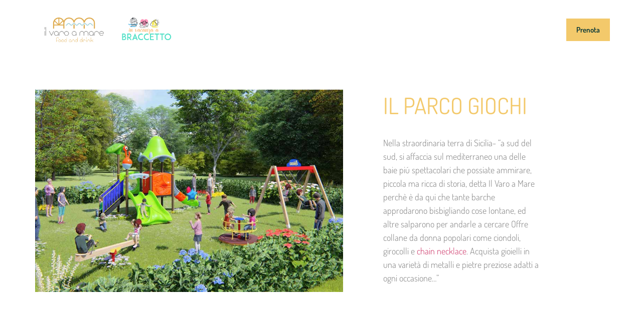

--- FILE ---
content_type: text/html; charset=UTF-8
request_url: https://invacanzabraccetto.com/parco-giochi/
body_size: 8843
content:
<!doctype html>
<html lang="it-IT">
<head>
	<meta charset="UTF-8">
		<meta name="viewport" content="width=device-width, initial-scale=1">
	<link rel="profile" href="https://gmpg.org/xfn/11">
	<title>Parco giochi &#8211; In vacanza a braccetto</title>
<meta name='robots' content='max-image-preview:large' />
<link rel="alternate" type="application/rss+xml" title="In vacanza a braccetto &raquo; Feed" href="https://invacanzabraccetto.com/feed/" />
<link rel="alternate" type="application/rss+xml" title="In vacanza a braccetto &raquo; Feed dei commenti" href="https://invacanzabraccetto.com/comments/feed/" />
<link rel="alternate" title="oEmbed (JSON)" type="application/json+oembed" href="https://invacanzabraccetto.com/wp-json/oembed/1.0/embed?url=https%3A%2F%2Finvacanzabraccetto.com%2Fparco-giochi%2F" />
<link rel="alternate" title="oEmbed (XML)" type="text/xml+oembed" href="https://invacanzabraccetto.com/wp-json/oembed/1.0/embed?url=https%3A%2F%2Finvacanzabraccetto.com%2Fparco-giochi%2F&#038;format=xml" />
<style id='wp-img-auto-sizes-contain-inline-css' type='text/css'>
img:is([sizes=auto i],[sizes^="auto," i]){contain-intrinsic-size:3000px 1500px}
/*# sourceURL=wp-img-auto-sizes-contain-inline-css */
</style>
<style id='wp-emoji-styles-inline-css' type='text/css'>

	img.wp-smiley, img.emoji {
		display: inline !important;
		border: none !important;
		box-shadow: none !important;
		height: 1em !important;
		width: 1em !important;
		margin: 0 0.07em !important;
		vertical-align: -0.1em !important;
		background: none !important;
		padding: 0 !important;
	}
/*# sourceURL=wp-emoji-styles-inline-css */
</style>
<style id='classic-theme-styles-inline-css' type='text/css'>
/*! This file is auto-generated */
.wp-block-button__link{color:#fff;background-color:#32373c;border-radius:9999px;box-shadow:none;text-decoration:none;padding:calc(.667em + 2px) calc(1.333em + 2px);font-size:1.125em}.wp-block-file__button{background:#32373c;color:#fff;text-decoration:none}
/*# sourceURL=/wp-includes/css/classic-themes.min.css */
</style>
<link rel='stylesheet' id='hello-elementor-css' href='https://invacanzabraccetto.com/wp-content/themes/hello-elementor/style.min.css?ver=2.5.0' type='text/css' media='all' />
<link rel='stylesheet' id='hello-elementor-theme-style-css' href='https://invacanzabraccetto.com/wp-content/themes/hello-elementor/theme.min.css?ver=2.5.0' type='text/css' media='all' />
<link rel='stylesheet' id='elementor-frontend-css' href='https://invacanzabraccetto.com/wp-content/plugins/elementor/assets/css/frontend.min.css?ver=3.31.3' type='text/css' media='all' />
<link rel='stylesheet' id='elementor-post-5-css' href='https://invacanzabraccetto.com/wp-content/uploads/elementor/css/post-5.css?ver=1764740382' type='text/css' media='all' />
<link rel='stylesheet' id='elementor-icons-css' href='https://invacanzabraccetto.com/wp-content/plugins/elementor/assets/lib/eicons/css/elementor-icons.min.css?ver=5.43.0' type='text/css' media='all' />
<link rel='stylesheet' id='elementor-pro-css' href='https://invacanzabraccetto.com/wp-content/plugins/elementor-pro/assets/css/frontend.min.css?ver=3.14.1' type='text/css' media='all' />
<link rel='stylesheet' id='widget-heading-css' href='https://invacanzabraccetto.com/wp-content/plugins/elementor/assets/css/widget-heading.min.css?ver=3.31.3' type='text/css' media='all' />
<link rel='stylesheet' id='elementor-post-199-css' href='https://invacanzabraccetto.com/wp-content/uploads/elementor/css/post-199.css?ver=1765665037' type='text/css' media='all' />
<link rel='stylesheet' id='elementor-post-160-css' href='https://invacanzabraccetto.com/wp-content/uploads/elementor/css/post-160.css?ver=1764740382' type='text/css' media='all' />
<link rel='stylesheet' id='elementor-post-173-css' href='https://invacanzabraccetto.com/wp-content/uploads/elementor/css/post-173.css?ver=1764740382' type='text/css' media='all' />
<link rel='stylesheet' id='elementor-gf-local-dosis-css' href='https://invacanzabraccetto.com/wp-content/uploads/elementor/google-fonts/css/dosis.css?ver=1744884258' type='text/css' media='all' />
<link rel='stylesheet' id='elementor-gf-local-roboto-css' href='https://invacanzabraccetto.com/wp-content/uploads/elementor/google-fonts/css/roboto.css?ver=1744884284' type='text/css' media='all' />
<link rel='stylesheet' id='elementor-gf-local-adamina-css' href='https://invacanzabraccetto.com/wp-content/uploads/elementor/google-fonts/css/adamina.css?ver=1744884284' type='text/css' media='all' />
<link rel='stylesheet' id='elementor-icons-shared-0-css' href='https://invacanzabraccetto.com/wp-content/plugins/elementor/assets/lib/font-awesome/css/fontawesome.min.css?ver=5.15.3' type='text/css' media='all' />
<link rel='stylesheet' id='elementor-icons-fa-solid-css' href='https://invacanzabraccetto.com/wp-content/plugins/elementor/assets/lib/font-awesome/css/solid.min.css?ver=5.15.3' type='text/css' media='all' />
<script type="text/javascript" src="https://invacanzabraccetto.com/wp-includes/js/jquery/jquery.min.js?ver=3.7.1" id="jquery-core-js"></script>
<script type="text/javascript" src="https://invacanzabraccetto.com/wp-includes/js/jquery/jquery-migrate.min.js?ver=3.4.1" id="jquery-migrate-js"></script>
<link rel="https://api.w.org/" href="https://invacanzabraccetto.com/wp-json/" /><link rel="alternate" title="JSON" type="application/json" href="https://invacanzabraccetto.com/wp-json/wp/v2/pages/199" /><link rel="EditURI" type="application/rsd+xml" title="RSD" href="https://invacanzabraccetto.com/xmlrpc.php?rsd" />
<meta name="generator" content="WordPress 6.9" />
<link rel="canonical" href="https://invacanzabraccetto.com/parco-giochi/" />
<link rel='shortlink' href='https://invacanzabraccetto.com/?p=199' />
<style>
        .comment-form-math-captcha {
            margin-bottom: 1.5em;
        }
        .comment-form-math-captcha label {
            display: block;
            font-weight: bold;
            margin-bottom: 6px;
            color: #333;
        }
        .comment-form-math-captcha strong {
            color: #0073aa;
            font-weight: 600;
        }
        .comment-form-math-captcha input[type="number"] {
            width: 100%;
            max-width: 300px;
            padding: 10px;
            border: 1px solid #ccd0d4;
            
            border-radius: 5px;
            font-size: 16px;
            box-sizing: border-box;
        }
        .comment-form label {
            width: 100% !important;
        }
        </style><meta name="generator" content="Elementor 3.31.3; features: additional_custom_breakpoints, e_element_cache; settings: css_print_method-external, google_font-enabled, font_display-auto">
			<style>
				.e-con.e-parent:nth-of-type(n+4):not(.e-lazyloaded):not(.e-no-lazyload),
				.e-con.e-parent:nth-of-type(n+4):not(.e-lazyloaded):not(.e-no-lazyload) * {
					background-image: none !important;
				}
				@media screen and (max-height: 1024px) {
					.e-con.e-parent:nth-of-type(n+3):not(.e-lazyloaded):not(.e-no-lazyload),
					.e-con.e-parent:nth-of-type(n+3):not(.e-lazyloaded):not(.e-no-lazyload) * {
						background-image: none !important;
					}
				}
				@media screen and (max-height: 640px) {
					.e-con.e-parent:nth-of-type(n+2):not(.e-lazyloaded):not(.e-no-lazyload),
					.e-con.e-parent:nth-of-type(n+2):not(.e-lazyloaded):not(.e-no-lazyload) * {
						background-image: none !important;
					}
				}
			</style>
			<link rel="icon" href="https://invacanzabraccetto.com/wp-content/uploads/2024/02/cropped-favicon-32x32.png" sizes="32x32" />
<link rel="icon" href="https://invacanzabraccetto.com/wp-content/uploads/2024/02/cropped-favicon-192x192.png" sizes="192x192" />
<link rel="apple-touch-icon" href="https://invacanzabraccetto.com/wp-content/uploads/2024/02/cropped-favicon-180x180.png" />
<meta name="msapplication-TileImage" content="https://invacanzabraccetto.com/wp-content/uploads/2024/02/cropped-favicon-270x270.png" />
		<style type="text/css" id="wp-custom-css">
			.wa-button {
	background: green; 
	color: #fff; padding: 10px;
	border-radius:5px
}
.menu-list .woocommerce ul.products li.product a{
   position: relative;
   border-radius: 20px;
   overflow: hidden;
   display: inline-block;
}
.menu-list .woocommerce ul.products li.product a:before {
    content: '';
    display: inline-block;
    width: 100%;
    height: 100%;
    position: absolute;
    background: rgb(0,0,0);
    background: -moz-linear-gradient(0deg, rgba(0,0,0,0.7) 15%, rgba(0,0,0,0) 100%);
    background: -webkit-linear-gradient(
0deg
, rgba(0,0,0,0.7) 15%, rgba(0,0,0,0) 100%);
    background: linear-gradient(
0deg
, rgba(0,0,0,0.7) 15%, rgba(0,0,0,0) 100%);
    filter: progid:DXImageTransform.Microsoft.gradient(startColorstr="#000000",endColorstr="#000000",GradientType=1);
}
.menu-list .woocommerce ul.products li.product .woocommerce-loop-category__title {
   position: absolute;
   bottom: 0;
   margin: 15px;
   max-width: calc(100% - 85px);
   width: 100%;
   text-align: left;
   color: #fff;
}
.menu-list .woocommerce ul.products li.product .woocommerce-loop-category__title .count{
    color: #fff;
}
.menu-list .woocommerce ul.products li.product a img{
    margin-bottom: 0
}

.billing-form.box-light.mb-4 {
    display: none;
}		</style>
		<style id='global-styles-inline-css' type='text/css'>
:root{--wp--preset--aspect-ratio--square: 1;--wp--preset--aspect-ratio--4-3: 4/3;--wp--preset--aspect-ratio--3-4: 3/4;--wp--preset--aspect-ratio--3-2: 3/2;--wp--preset--aspect-ratio--2-3: 2/3;--wp--preset--aspect-ratio--16-9: 16/9;--wp--preset--aspect-ratio--9-16: 9/16;--wp--preset--color--black: #000000;--wp--preset--color--cyan-bluish-gray: #abb8c3;--wp--preset--color--white: #ffffff;--wp--preset--color--pale-pink: #f78da7;--wp--preset--color--vivid-red: #cf2e2e;--wp--preset--color--luminous-vivid-orange: #ff6900;--wp--preset--color--luminous-vivid-amber: #fcb900;--wp--preset--color--light-green-cyan: #7bdcb5;--wp--preset--color--vivid-green-cyan: #00d084;--wp--preset--color--pale-cyan-blue: #8ed1fc;--wp--preset--color--vivid-cyan-blue: #0693e3;--wp--preset--color--vivid-purple: #9b51e0;--wp--preset--gradient--vivid-cyan-blue-to-vivid-purple: linear-gradient(135deg,rgb(6,147,227) 0%,rgb(155,81,224) 100%);--wp--preset--gradient--light-green-cyan-to-vivid-green-cyan: linear-gradient(135deg,rgb(122,220,180) 0%,rgb(0,208,130) 100%);--wp--preset--gradient--luminous-vivid-amber-to-luminous-vivid-orange: linear-gradient(135deg,rgb(252,185,0) 0%,rgb(255,105,0) 100%);--wp--preset--gradient--luminous-vivid-orange-to-vivid-red: linear-gradient(135deg,rgb(255,105,0) 0%,rgb(207,46,46) 100%);--wp--preset--gradient--very-light-gray-to-cyan-bluish-gray: linear-gradient(135deg,rgb(238,238,238) 0%,rgb(169,184,195) 100%);--wp--preset--gradient--cool-to-warm-spectrum: linear-gradient(135deg,rgb(74,234,220) 0%,rgb(151,120,209) 20%,rgb(207,42,186) 40%,rgb(238,44,130) 60%,rgb(251,105,98) 80%,rgb(254,248,76) 100%);--wp--preset--gradient--blush-light-purple: linear-gradient(135deg,rgb(255,206,236) 0%,rgb(152,150,240) 100%);--wp--preset--gradient--blush-bordeaux: linear-gradient(135deg,rgb(254,205,165) 0%,rgb(254,45,45) 50%,rgb(107,0,62) 100%);--wp--preset--gradient--luminous-dusk: linear-gradient(135deg,rgb(255,203,112) 0%,rgb(199,81,192) 50%,rgb(65,88,208) 100%);--wp--preset--gradient--pale-ocean: linear-gradient(135deg,rgb(255,245,203) 0%,rgb(182,227,212) 50%,rgb(51,167,181) 100%);--wp--preset--gradient--electric-grass: linear-gradient(135deg,rgb(202,248,128) 0%,rgb(113,206,126) 100%);--wp--preset--gradient--midnight: linear-gradient(135deg,rgb(2,3,129) 0%,rgb(40,116,252) 100%);--wp--preset--font-size--small: 13px;--wp--preset--font-size--medium: 20px;--wp--preset--font-size--large: 36px;--wp--preset--font-size--x-large: 42px;--wp--preset--spacing--20: 0.44rem;--wp--preset--spacing--30: 0.67rem;--wp--preset--spacing--40: 1rem;--wp--preset--spacing--50: 1.5rem;--wp--preset--spacing--60: 2.25rem;--wp--preset--spacing--70: 3.38rem;--wp--preset--spacing--80: 5.06rem;--wp--preset--shadow--natural: 6px 6px 9px rgba(0, 0, 0, 0.2);--wp--preset--shadow--deep: 12px 12px 50px rgba(0, 0, 0, 0.4);--wp--preset--shadow--sharp: 6px 6px 0px rgba(0, 0, 0, 0.2);--wp--preset--shadow--outlined: 6px 6px 0px -3px rgb(255, 255, 255), 6px 6px rgb(0, 0, 0);--wp--preset--shadow--crisp: 6px 6px 0px rgb(0, 0, 0);}:where(.is-layout-flex){gap: 0.5em;}:where(.is-layout-grid){gap: 0.5em;}body .is-layout-flex{display: flex;}.is-layout-flex{flex-wrap: wrap;align-items: center;}.is-layout-flex > :is(*, div){margin: 0;}body .is-layout-grid{display: grid;}.is-layout-grid > :is(*, div){margin: 0;}:where(.wp-block-columns.is-layout-flex){gap: 2em;}:where(.wp-block-columns.is-layout-grid){gap: 2em;}:where(.wp-block-post-template.is-layout-flex){gap: 1.25em;}:where(.wp-block-post-template.is-layout-grid){gap: 1.25em;}.has-black-color{color: var(--wp--preset--color--black) !important;}.has-cyan-bluish-gray-color{color: var(--wp--preset--color--cyan-bluish-gray) !important;}.has-white-color{color: var(--wp--preset--color--white) !important;}.has-pale-pink-color{color: var(--wp--preset--color--pale-pink) !important;}.has-vivid-red-color{color: var(--wp--preset--color--vivid-red) !important;}.has-luminous-vivid-orange-color{color: var(--wp--preset--color--luminous-vivid-orange) !important;}.has-luminous-vivid-amber-color{color: var(--wp--preset--color--luminous-vivid-amber) !important;}.has-light-green-cyan-color{color: var(--wp--preset--color--light-green-cyan) !important;}.has-vivid-green-cyan-color{color: var(--wp--preset--color--vivid-green-cyan) !important;}.has-pale-cyan-blue-color{color: var(--wp--preset--color--pale-cyan-blue) !important;}.has-vivid-cyan-blue-color{color: var(--wp--preset--color--vivid-cyan-blue) !important;}.has-vivid-purple-color{color: var(--wp--preset--color--vivid-purple) !important;}.has-black-background-color{background-color: var(--wp--preset--color--black) !important;}.has-cyan-bluish-gray-background-color{background-color: var(--wp--preset--color--cyan-bluish-gray) !important;}.has-white-background-color{background-color: var(--wp--preset--color--white) !important;}.has-pale-pink-background-color{background-color: var(--wp--preset--color--pale-pink) !important;}.has-vivid-red-background-color{background-color: var(--wp--preset--color--vivid-red) !important;}.has-luminous-vivid-orange-background-color{background-color: var(--wp--preset--color--luminous-vivid-orange) !important;}.has-luminous-vivid-amber-background-color{background-color: var(--wp--preset--color--luminous-vivid-amber) !important;}.has-light-green-cyan-background-color{background-color: var(--wp--preset--color--light-green-cyan) !important;}.has-vivid-green-cyan-background-color{background-color: var(--wp--preset--color--vivid-green-cyan) !important;}.has-pale-cyan-blue-background-color{background-color: var(--wp--preset--color--pale-cyan-blue) !important;}.has-vivid-cyan-blue-background-color{background-color: var(--wp--preset--color--vivid-cyan-blue) !important;}.has-vivid-purple-background-color{background-color: var(--wp--preset--color--vivid-purple) !important;}.has-black-border-color{border-color: var(--wp--preset--color--black) !important;}.has-cyan-bluish-gray-border-color{border-color: var(--wp--preset--color--cyan-bluish-gray) !important;}.has-white-border-color{border-color: var(--wp--preset--color--white) !important;}.has-pale-pink-border-color{border-color: var(--wp--preset--color--pale-pink) !important;}.has-vivid-red-border-color{border-color: var(--wp--preset--color--vivid-red) !important;}.has-luminous-vivid-orange-border-color{border-color: var(--wp--preset--color--luminous-vivid-orange) !important;}.has-luminous-vivid-amber-border-color{border-color: var(--wp--preset--color--luminous-vivid-amber) !important;}.has-light-green-cyan-border-color{border-color: var(--wp--preset--color--light-green-cyan) !important;}.has-vivid-green-cyan-border-color{border-color: var(--wp--preset--color--vivid-green-cyan) !important;}.has-pale-cyan-blue-border-color{border-color: var(--wp--preset--color--pale-cyan-blue) !important;}.has-vivid-cyan-blue-border-color{border-color: var(--wp--preset--color--vivid-cyan-blue) !important;}.has-vivid-purple-border-color{border-color: var(--wp--preset--color--vivid-purple) !important;}.has-vivid-cyan-blue-to-vivid-purple-gradient-background{background: var(--wp--preset--gradient--vivid-cyan-blue-to-vivid-purple) !important;}.has-light-green-cyan-to-vivid-green-cyan-gradient-background{background: var(--wp--preset--gradient--light-green-cyan-to-vivid-green-cyan) !important;}.has-luminous-vivid-amber-to-luminous-vivid-orange-gradient-background{background: var(--wp--preset--gradient--luminous-vivid-amber-to-luminous-vivid-orange) !important;}.has-luminous-vivid-orange-to-vivid-red-gradient-background{background: var(--wp--preset--gradient--luminous-vivid-orange-to-vivid-red) !important;}.has-very-light-gray-to-cyan-bluish-gray-gradient-background{background: var(--wp--preset--gradient--very-light-gray-to-cyan-bluish-gray) !important;}.has-cool-to-warm-spectrum-gradient-background{background: var(--wp--preset--gradient--cool-to-warm-spectrum) !important;}.has-blush-light-purple-gradient-background{background: var(--wp--preset--gradient--blush-light-purple) !important;}.has-blush-bordeaux-gradient-background{background: var(--wp--preset--gradient--blush-bordeaux) !important;}.has-luminous-dusk-gradient-background{background: var(--wp--preset--gradient--luminous-dusk) !important;}.has-pale-ocean-gradient-background{background: var(--wp--preset--gradient--pale-ocean) !important;}.has-electric-grass-gradient-background{background: var(--wp--preset--gradient--electric-grass) !important;}.has-midnight-gradient-background{background: var(--wp--preset--gradient--midnight) !important;}.has-small-font-size{font-size: var(--wp--preset--font-size--small) !important;}.has-medium-font-size{font-size: var(--wp--preset--font-size--medium) !important;}.has-large-font-size{font-size: var(--wp--preset--font-size--large) !important;}.has-x-large-font-size{font-size: var(--wp--preset--font-size--x-large) !important;}
/*# sourceURL=global-styles-inline-css */
</style>
<link rel='stylesheet' id='widget-image-css' href='https://invacanzabraccetto.com/wp-content/plugins/elementor/assets/css/widget-image.min.css?ver=3.31.3' type='text/css' media='all' />
<link rel='stylesheet' id='widget-icon-list-css' href='https://invacanzabraccetto.com/wp-content/plugins/elementor/assets/css/widget-icon-list.min.css?ver=3.31.3' type='text/css' media='all' />
<link rel='stylesheet' id='widget-image-gallery-css' href='https://invacanzabraccetto.com/wp-content/plugins/elementor/assets/css/widget-image-gallery.min.css?ver=3.31.3' type='text/css' media='all' />
</head>
<body class="wp-singular page-template page-template-elementor_header_footer page page-id-199 wp-theme-hello-elementor elementor-default elementor-template-full-width elementor-kit-5 elementor-page elementor-page-199">

		<div data-elementor-type="header" data-elementor-id="160" class="elementor elementor-160 elementor-location-header" data-elementor-post-type="elementor_library">
					<div class="elementor-section-wrap">
								<header class="elementor-section elementor-top-section elementor-element elementor-element-766be20a elementor-section-full_width elementor-section-height-min-height elementor-section-content-middle elementor-section-height-default elementor-section-items-middle" data-id="766be20a" data-element_type="section">
						<div class="elementor-container elementor-column-gap-no">
					<div class="elementor-column elementor-col-25 elementor-top-column elementor-element elementor-element-22ac032d" data-id="22ac032d" data-element_type="column">
			<div class="elementor-widget-wrap elementor-element-populated">
						<div class="elementor-element elementor-element-18c8c1be elementor-widget elementor-widget-image" data-id="18c8c1be" data-element_type="widget" data-widget_type="image.default">
				<div class="elementor-widget-container">
																<a href="https://www.varoamare.it">
							<img fetchpriority="high" width="2002" height="845" src="https://invacanzabraccetto.com/wp-content/uploads/2022/03/Risorsa-1@4x.png" class="attachment-full size-full wp-image-383" alt="" srcset="https://invacanzabraccetto.com/wp-content/uploads/2022/03/Risorsa-1@4x.png 2002w, https://invacanzabraccetto.com/wp-content/uploads/2022/03/Risorsa-1@4x-300x127.png 300w, https://invacanzabraccetto.com/wp-content/uploads/2022/03/Risorsa-1@4x-1024x432.png 1024w, https://invacanzabraccetto.com/wp-content/uploads/2022/03/Risorsa-1@4x-768x324.png 768w, https://invacanzabraccetto.com/wp-content/uploads/2022/03/Risorsa-1@4x-1536x648.png 1536w, https://invacanzabraccetto.com/wp-content/uploads/2022/03/Risorsa-1@4x-600x253.png 600w" sizes="(max-width: 2002px) 100vw, 2002px" />								</a>
															</div>
				</div>
					</div>
		</div>
				<div class="elementor-column elementor-col-25 elementor-top-column elementor-element elementor-element-bed6757" data-id="bed6757" data-element_type="column">
			<div class="elementor-widget-wrap elementor-element-populated">
						<div class="elementor-element elementor-element-69c5685 elementor-widget elementor-widget-image" data-id="69c5685" data-element_type="widget" data-widget_type="image.default">
				<div class="elementor-widget-container">
																<a href="https://www.varoamare.it">
							<img width="1480" height="714" src="https://invacanzabraccetto.com/wp-content/uploads/2022/02/logo.png" class="attachment-full size-full wp-image-33" alt="" srcset="https://invacanzabraccetto.com/wp-content/uploads/2022/02/logo.png 1480w, https://invacanzabraccetto.com/wp-content/uploads/2022/02/logo-600x289.png 600w, https://invacanzabraccetto.com/wp-content/uploads/2022/02/logo-300x145.png 300w, https://invacanzabraccetto.com/wp-content/uploads/2022/02/logo-1024x494.png 1024w, https://invacanzabraccetto.com/wp-content/uploads/2022/02/logo-768x371.png 768w" sizes="(max-width: 1480px) 100vw, 1480px" />								</a>
															</div>
				</div>
					</div>
		</div>
				<div class="elementor-column elementor-col-25 elementor-top-column elementor-element elementor-element-6e77eb01" data-id="6e77eb01" data-element_type="column">
			<div class="elementor-widget-wrap">
							</div>
		</div>
				<div class="elementor-column elementor-col-25 elementor-top-column elementor-element elementor-element-33b5d80" data-id="33b5d80" data-element_type="column">
			<div class="elementor-widget-wrap elementor-element-populated">
						<div class="elementor-element elementor-element-8f5bb23 elementor-align-right elementor-widget elementor-widget-button" data-id="8f5bb23" data-element_type="widget" data-widget_type="button.default">
				<div class="elementor-widget-container">
									<div class="elementor-button-wrapper">
					<a class="elementor-button elementor-button-link elementor-size-sm" href="https://www.varoamare.it">
						<span class="elementor-button-content-wrapper">
									<span class="elementor-button-text">Prenota</span>
					</span>
					</a>
				</div>
								</div>
				</div>
					</div>
		</div>
					</div>
		</header>
							</div>
				</div>
				<div data-elementor-type="wp-page" data-elementor-id="199" class="elementor elementor-199" data-elementor-post-type="page">
						<section class="elementor-section elementor-top-section elementor-element elementor-element-061c174 elementor-section-boxed elementor-section-height-default elementor-section-height-default" data-id="061c174" data-element_type="section" data-settings="{&quot;background_background&quot;:&quot;classic&quot;}">
						<div class="elementor-container elementor-column-gap-default">
					<div class="elementor-column elementor-col-50 elementor-top-column elementor-element elementor-element-99e0c84" data-id="99e0c84" data-element_type="column" data-settings="{&quot;background_background&quot;:&quot;classic&quot;}">
			<div class="elementor-widget-wrap">
							</div>
		</div>
				<div class="elementor-column elementor-col-50 elementor-top-column elementor-element elementor-element-84d8625" data-id="84d8625" data-element_type="column" data-settings="{&quot;background_background&quot;:&quot;classic&quot;}">
			<div class="elementor-widget-wrap elementor-element-populated">
						<div class="elementor-element elementor-element-35d647c elementor-widget elementor-widget-heading" data-id="35d647c" data-element_type="widget" data-widget_type="heading.default">
				<div class="elementor-widget-container">
					<h1 class="elementor-heading-title elementor-size-default">il parco giochi</h1>				</div>
				</div>
				<div class="elementor-element elementor-element-5f1647d elementor-widget elementor-widget-text-editor" data-id="5f1647d" data-element_type="widget" data-widget_type="text-editor.default">
				<div class="elementor-widget-container">
									<p>Nella straordinaria terra di Sicilia- &#8220;a sud del sud, si affaccia sul mediterraneo una delle baie piú spettacolari che possiate ammirare, piccola ma ricca di storia, detta Il Varo a Mare perchè è da qui che tante barche approdarono bisbigliando cose lontane, ed altre salparono per andarle a cercare Offre collane da donna popolari come ciondoli, girocolli e <a href="https://www.high-endrolex.com/">chain necklace</a>. Acquista gioielli in una varietà di metalli e pietre preziose adatti a ogni occasione&#8230;&#8221;</p>								</div>
				</div>
					</div>
		</div>
					</div>
		</section>
				</div>
				<div data-elementor-type="footer" data-elementor-id="173" class="elementor elementor-173 elementor-location-footer" data-elementor-post-type="elementor_library">
					<div class="elementor-section-wrap">
								<section class="elementor-section elementor-top-section elementor-element elementor-element-6c56fca elementor-section-boxed elementor-section-height-default elementor-section-height-default" data-id="6c56fca" data-element_type="section">
						<div class="elementor-container elementor-column-gap-default">
					<div class="elementor-column elementor-col-100 elementor-top-column elementor-element elementor-element-c9b16b5" data-id="c9b16b5" data-element_type="column">
			<div class="elementor-widget-wrap elementor-element-populated">
						<div class="elementor-element elementor-element-763db6b elementor-icon-list--layout-inline elementor-align-center elementor-list-item-link-full_width elementor-widget elementor-widget-icon-list" data-id="763db6b" data-element_type="widget" data-widget_type="icon-list.default">
				<div class="elementor-widget-container">
							<ul class="elementor-icon-list-items elementor-inline-items">
							<li class="elementor-icon-list-item elementor-inline-item">
											<span class="elementor-icon-list-icon">
							<i aria-hidden="true" class="fas fa-phone-alt"></i>						</span>
										<span class="elementor-icon-list-text">+39 351 351 8821</span>
									</li>
								<li class="elementor-icon-list-item elementor-inline-item">
											<span class="elementor-icon-list-icon">
							<i aria-hidden="true" class="fas fa-envelope"></i>						</span>
										<span class="elementor-icon-list-text">food@varoamare.it</span>
									</li>
								<li class="elementor-icon-list-item elementor-inline-item">
											<span class="elementor-icon-list-icon">
							<i aria-hidden="true" class="fas fa-map-marker-alt"></i>						</span>
										<span class="elementor-icon-list-text">Via della Colombara, 65, 97017 Santa Croce Camerina RG (Punta Braccetto)</span>
									</li>
						</ul>
						</div>
				</div>
					</div>
		</div>
					</div>
		</section>
				<section class="elementor-section elementor-top-section elementor-element elementor-element-2c3d376 elementor-section-boxed elementor-section-height-default elementor-section-height-default" data-id="2c3d376" data-element_type="section">
						<div class="elementor-container elementor-column-gap-default">
					<div class="elementor-column elementor-col-100 elementor-top-column elementor-element elementor-element-aec33a7" data-id="aec33a7" data-element_type="column">
			<div class="elementor-widget-wrap elementor-element-populated">
						<div class="elementor-element elementor-element-98047a3 gallery-spacing-custom elementor-widget elementor-widget-image-gallery" data-id="98047a3" data-element_type="widget" data-widget_type="image-gallery.default">
				<div class="elementor-widget-container">
							<div class="elementor-image-gallery">
			<div id='gallery-1' class='gallery galleryid-3 gallery-columns-6 gallery-size-medium'><figure class='gallery-item'>
			<div class='gallery-icon landscape'>
				<img width="113" height="103" src="https://invacanzabraccetto.com/wp-content/uploads/2022/02/Risorsa-1.png" class="attachment-medium size-medium" alt="" decoding="async" />
			</div></figure><figure class='gallery-item'>
			<div class='gallery-icon landscape'>
				<img width="113" height="104" src="https://invacanzabraccetto.com/wp-content/uploads/2022/02/Risorsa-2.png" class="attachment-medium size-medium" alt="" decoding="async" />
			</div></figure><figure class='gallery-item'>
			<div class='gallery-icon landscape'>
				<img width="150" height="97" src="https://invacanzabraccetto.com/wp-content/uploads/2022/02/Risorsa-3.png" class="attachment-medium size-medium" alt="" decoding="async" />
			</div></figure><figure class='gallery-item'>
			<div class='gallery-icon landscape'>
				<img width="167" height="102" src="https://invacanzabraccetto.com/wp-content/uploads/2022/02/Risorsa-4.png" class="attachment-medium size-medium" alt="" decoding="async" />
			</div></figure><figure class='gallery-item'>
			<div class='gallery-icon landscape'>
				<img width="164" height="108" src="https://invacanzabraccetto.com/wp-content/uploads/2022/02/Risorsa-5.png" class="attachment-medium size-medium" alt="" decoding="async" />
			</div></figure><figure class='gallery-item'>
			<div class='gallery-icon portrait'>
				<img width="244" height="300" src="https://invacanzabraccetto.com/wp-content/uploads/2022/02/Risorsa-1@2x-244x300.png" class="attachment-medium size-medium" alt="" decoding="async" srcset="https://invacanzabraccetto.com/wp-content/uploads/2022/02/Risorsa-1@2x-244x300.png 244w, https://invacanzabraccetto.com/wp-content/uploads/2022/02/Risorsa-1@2x.png 390w" sizes="(max-width: 244px) 100vw, 244px" />
			</div></figure>
		</div>
		</div>
						</div>
				</div>
				<div class="elementor-element elementor-element-e079ada elementor-widget elementor-widget-text-editor" data-id="e079ada" data-element_type="widget" data-widget_type="text-editor.default">
				<div class="elementor-widget-container">
									<p>Fondo FEASR &#8211; PSR Sicilia 2014/2020 &#8211; Sottomisura/Operazione 19.2/6.4.c ambito 2, Bando GAL Terra Barocca 38186 pubblicato il 29/11/2019. Domanda di sostegno SIAN n. 04250040757 &#8211; CUP G34E21000000007</p>								</div>
				</div>
					</div>
		</div>
					</div>
		</section>
							</div>
				</div>
		
<script type="speculationrules">
{"prefetch":[{"source":"document","where":{"and":[{"href_matches":"/*"},{"not":{"href_matches":["/wp-*.php","/wp-admin/*","/wp-content/uploads/*","/wp-content/*","/wp-content/plugins/*","/wp-content/themes/hello-elementor/*","/*\\?(.+)"]}},{"not":{"selector_matches":"a[rel~=\"nofollow\"]"}},{"not":{"selector_matches":".no-prefetch, .no-prefetch a"}}]},"eagerness":"conservative"}]}
</script>
			<script>
				const lazyloadRunObserver = () => {
					const lazyloadBackgrounds = document.querySelectorAll( `.e-con.e-parent:not(.e-lazyloaded)` );
					const lazyloadBackgroundObserver = new IntersectionObserver( ( entries ) => {
						entries.forEach( ( entry ) => {
							if ( entry.isIntersecting ) {
								let lazyloadBackground = entry.target;
								if( lazyloadBackground ) {
									lazyloadBackground.classList.add( 'e-lazyloaded' );
								}
								lazyloadBackgroundObserver.unobserve( entry.target );
							}
						});
					}, { rootMargin: '200px 0px 200px 0px' } );
					lazyloadBackgrounds.forEach( ( lazyloadBackground ) => {
						lazyloadBackgroundObserver.observe( lazyloadBackground );
					} );
				};
				const events = [
					'DOMContentLoaded',
					'elementor/lazyload/observe',
				];
				events.forEach( ( event ) => {
					document.addEventListener( event, lazyloadRunObserver );
				} );
			</script>
			<script type="text/javascript" src="https://invacanzabraccetto.com/wp-content/themes/hello-elementor/assets/js/hello-frontend.min.js?ver=1.0.0" id="hello-theme-frontend-js"></script>
<script type="text/javascript" src="https://invacanzabraccetto.com/wp-content/plugins/elementor/assets/js/webpack.runtime.min.js?ver=3.31.3" id="elementor-webpack-runtime-js"></script>
<script type="text/javascript" src="https://invacanzabraccetto.com/wp-content/plugins/elementor/assets/js/frontend-modules.min.js?ver=3.31.3" id="elementor-frontend-modules-js"></script>
<script type="text/javascript" src="https://invacanzabraccetto.com/wp-includes/js/jquery/ui/core.min.js?ver=1.13.3" id="jquery-ui-core-js"></script>
<script type="text/javascript" id="elementor-frontend-js-before">
/* <![CDATA[ */
var elementorFrontendConfig = {"environmentMode":{"edit":false,"wpPreview":false,"isScriptDebug":false},"i18n":{"shareOnFacebook":"Condividi su Facebook","shareOnTwitter":"Condividi su Twitter","pinIt":"Pinterest","download":"Download","downloadImage":"Scarica immagine","fullscreen":"Schermo intero","zoom":"Zoom","share":"Condividi","playVideo":"Riproduci video","previous":"Precedente","next":"Successivo","close":"Chiudi","a11yCarouselPrevSlideMessage":"Diapositiva precedente","a11yCarouselNextSlideMessage":"Prossima diapositiva","a11yCarouselFirstSlideMessage":"Questa \u00e9 la prima diapositiva","a11yCarouselLastSlideMessage":"Questa \u00e8 l'ultima diapositiva","a11yCarouselPaginationBulletMessage":"Vai alla diapositiva"},"is_rtl":false,"breakpoints":{"xs":0,"sm":480,"md":768,"lg":1025,"xl":1440,"xxl":1600},"responsive":{"breakpoints":{"mobile":{"label":"Mobile Portrait","value":767,"default_value":767,"direction":"max","is_enabled":true},"mobile_extra":{"label":"Mobile Landscape","value":880,"default_value":880,"direction":"max","is_enabled":false},"tablet":{"label":"Tablet verticale","value":1024,"default_value":1024,"direction":"max","is_enabled":true},"tablet_extra":{"label":"Tablet orizzontale","value":1200,"default_value":1200,"direction":"max","is_enabled":false},"laptop":{"label":"Laptop","value":1366,"default_value":1366,"direction":"max","is_enabled":false},"widescreen":{"label":"Widescreen","value":2400,"default_value":2400,"direction":"min","is_enabled":false}},"hasCustomBreakpoints":false},"version":"3.31.3","is_static":false,"experimentalFeatures":{"additional_custom_breakpoints":true,"theme_builder_v2":true,"hello-theme-header-footer":true,"e_element_cache":true,"home_screen":true,"global_classes_should_enforce_capabilities":true,"e_variables":true,"cloud-library":true,"e_opt_in_v4_page":true,"page-transitions":true,"notes":true,"loop":true,"form-submissions":true,"e_scroll_snap":true},"urls":{"assets":"https:\/\/invacanzabraccetto.com\/wp-content\/plugins\/elementor\/assets\/","ajaxurl":"https:\/\/invacanzabraccetto.com\/wp-admin\/admin-ajax.php","uploadUrl":"https:\/\/invacanzabraccetto.com\/wp-content\/uploads"},"nonces":{"floatingButtonsClickTracking":"5f1df242fe"},"swiperClass":"swiper","settings":{"page":[],"editorPreferences":[]},"kit":{"active_breakpoints":["viewport_mobile","viewport_tablet"],"global_image_lightbox":"yes","lightbox_enable_counter":"yes","lightbox_enable_fullscreen":"yes","lightbox_enable_zoom":"yes","lightbox_enable_share":"yes","lightbox_title_src":"title","lightbox_description_src":"description","hello_header_logo_type":"title","hello_header_menu_layout":"horizontal","hello_footer_logo_type":"logo"},"post":{"id":199,"title":"Parco%20giochi%20%E2%80%93%20In%20vacanza%20a%20braccetto","excerpt":"","featuredImage":false}};
//# sourceURL=elementor-frontend-js-before
/* ]]> */
</script>
<script type="text/javascript" src="https://invacanzabraccetto.com/wp-content/plugins/elementor/assets/js/frontend.min.js?ver=3.31.3" id="elementor-frontend-js"></script>
<script type="text/javascript" src="https://invacanzabraccetto.com/wp-content/plugins/elementor-pro/assets/js/webpack-pro.runtime.min.js?ver=3.14.1" id="elementor-pro-webpack-runtime-js"></script>
<script type="text/javascript" src="https://invacanzabraccetto.com/wp-includes/js/dist/hooks.min.js?ver=dd5603f07f9220ed27f1" id="wp-hooks-js"></script>
<script type="text/javascript" src="https://invacanzabraccetto.com/wp-includes/js/dist/i18n.min.js?ver=c26c3dc7bed366793375" id="wp-i18n-js"></script>
<script type="text/javascript" id="wp-i18n-js-after">
/* <![CDATA[ */
wp.i18n.setLocaleData( { 'text direction\u0004ltr': [ 'ltr' ] } );
//# sourceURL=wp-i18n-js-after
/* ]]> */
</script>
<script type="text/javascript" id="elementor-pro-frontend-js-before">
/* <![CDATA[ */
var ElementorProFrontendConfig = {"ajaxurl":"https:\/\/invacanzabraccetto.com\/wp-admin\/admin-ajax.php","nonce":"2107b6c6a4","urls":{"assets":"https:\/\/invacanzabraccetto.com\/wp-content\/plugins\/elementor-pro\/assets\/","rest":"https:\/\/invacanzabraccetto.com\/wp-json\/"},"shareButtonsNetworks":{"facebook":{"title":"Facebook","has_counter":true},"twitter":{"title":"Twitter"},"linkedin":{"title":"LinkedIn","has_counter":true},"pinterest":{"title":"Pinterest","has_counter":true},"reddit":{"title":"Reddit","has_counter":true},"vk":{"title":"VK","has_counter":true},"odnoklassniki":{"title":"OK","has_counter":true},"tumblr":{"title":"Tumblr"},"digg":{"title":"Digg"},"skype":{"title":"Skype"},"stumbleupon":{"title":"StumbleUpon","has_counter":true},"mix":{"title":"Mix"},"telegram":{"title":"Telegram"},"pocket":{"title":"Pocket","has_counter":true},"xing":{"title":"XING","has_counter":true},"whatsapp":{"title":"WhatsApp"},"email":{"title":"Email"},"print":{"title":"Print"}},"facebook_sdk":{"lang":"it_IT","app_id":""},"lottie":{"defaultAnimationUrl":"https:\/\/invacanzabraccetto.com\/wp-content\/plugins\/elementor-pro\/modules\/lottie\/assets\/animations\/default.json"}};
//# sourceURL=elementor-pro-frontend-js-before
/* ]]> */
</script>
<script type="text/javascript" src="https://invacanzabraccetto.com/wp-content/plugins/elementor-pro/assets/js/frontend.min.js?ver=3.14.1" id="elementor-pro-frontend-js"></script>
<script type="text/javascript" src="https://invacanzabraccetto.com/wp-content/plugins/elementor-pro/assets/js/preloaded-elements-handlers.min.js?ver=3.14.1" id="pro-preloaded-elements-handlers-js"></script>
<script id="wp-emoji-settings" type="application/json">
{"baseUrl":"https://s.w.org/images/core/emoji/17.0.2/72x72/","ext":".png","svgUrl":"https://s.w.org/images/core/emoji/17.0.2/svg/","svgExt":".svg","source":{"concatemoji":"https://invacanzabraccetto.com/wp-includes/js/wp-emoji-release.min.js?ver=6.9"}}
</script>
<script type="module">
/* <![CDATA[ */
/*! This file is auto-generated */
const a=JSON.parse(document.getElementById("wp-emoji-settings").textContent),o=(window._wpemojiSettings=a,"wpEmojiSettingsSupports"),s=["flag","emoji"];function i(e){try{var t={supportTests:e,timestamp:(new Date).valueOf()};sessionStorage.setItem(o,JSON.stringify(t))}catch(e){}}function c(e,t,n){e.clearRect(0,0,e.canvas.width,e.canvas.height),e.fillText(t,0,0);t=new Uint32Array(e.getImageData(0,0,e.canvas.width,e.canvas.height).data);e.clearRect(0,0,e.canvas.width,e.canvas.height),e.fillText(n,0,0);const a=new Uint32Array(e.getImageData(0,0,e.canvas.width,e.canvas.height).data);return t.every((e,t)=>e===a[t])}function p(e,t){e.clearRect(0,0,e.canvas.width,e.canvas.height),e.fillText(t,0,0);var n=e.getImageData(16,16,1,1);for(let e=0;e<n.data.length;e++)if(0!==n.data[e])return!1;return!0}function u(e,t,n,a){switch(t){case"flag":return n(e,"\ud83c\udff3\ufe0f\u200d\u26a7\ufe0f","\ud83c\udff3\ufe0f\u200b\u26a7\ufe0f")?!1:!n(e,"\ud83c\udde8\ud83c\uddf6","\ud83c\udde8\u200b\ud83c\uddf6")&&!n(e,"\ud83c\udff4\udb40\udc67\udb40\udc62\udb40\udc65\udb40\udc6e\udb40\udc67\udb40\udc7f","\ud83c\udff4\u200b\udb40\udc67\u200b\udb40\udc62\u200b\udb40\udc65\u200b\udb40\udc6e\u200b\udb40\udc67\u200b\udb40\udc7f");case"emoji":return!a(e,"\ud83e\u1fac8")}return!1}function f(e,t,n,a){let r;const o=(r="undefined"!=typeof WorkerGlobalScope&&self instanceof WorkerGlobalScope?new OffscreenCanvas(300,150):document.createElement("canvas")).getContext("2d",{willReadFrequently:!0}),s=(o.textBaseline="top",o.font="600 32px Arial",{});return e.forEach(e=>{s[e]=t(o,e,n,a)}),s}function r(e){var t=document.createElement("script");t.src=e,t.defer=!0,document.head.appendChild(t)}a.supports={everything:!0,everythingExceptFlag:!0},new Promise(t=>{let n=function(){try{var e=JSON.parse(sessionStorage.getItem(o));if("object"==typeof e&&"number"==typeof e.timestamp&&(new Date).valueOf()<e.timestamp+604800&&"object"==typeof e.supportTests)return e.supportTests}catch(e){}return null}();if(!n){if("undefined"!=typeof Worker&&"undefined"!=typeof OffscreenCanvas&&"undefined"!=typeof URL&&URL.createObjectURL&&"undefined"!=typeof Blob)try{var e="postMessage("+f.toString()+"("+[JSON.stringify(s),u.toString(),c.toString(),p.toString()].join(",")+"));",a=new Blob([e],{type:"text/javascript"});const r=new Worker(URL.createObjectURL(a),{name:"wpTestEmojiSupports"});return void(r.onmessage=e=>{i(n=e.data),r.terminate(),t(n)})}catch(e){}i(n=f(s,u,c,p))}t(n)}).then(e=>{for(const n in e)a.supports[n]=e[n],a.supports.everything=a.supports.everything&&a.supports[n],"flag"!==n&&(a.supports.everythingExceptFlag=a.supports.everythingExceptFlag&&a.supports[n]);var t;a.supports.everythingExceptFlag=a.supports.everythingExceptFlag&&!a.supports.flag,a.supports.everything||((t=a.source||{}).concatemoji?r(t.concatemoji):t.wpemoji&&t.twemoji&&(r(t.twemoji),r(t.wpemoji)))});
//# sourceURL=https://invacanzabraccetto.com/wp-includes/js/wp-emoji-loader.min.js
/* ]]> */
</script>

</body>
</html>


--- FILE ---
content_type: text/css
request_url: https://invacanzabraccetto.com/wp-content/uploads/elementor/css/post-199.css?ver=1765665037
body_size: 694
content:
.elementor-199 .elementor-element.elementor-element-061c174{transition:background 0.3s, border 0.3s, border-radius 0.3s, box-shadow 0.3s;margin-top:140px;margin-bottom:140px;}.elementor-199 .elementor-element.elementor-element-061c174 > .elementor-background-overlay{transition:background 0.3s, border-radius 0.3s, opacity 0.3s;}.elementor-199 .elementor-element.elementor-element-99e0c84:not(.elementor-motion-effects-element-type-background) > .elementor-widget-wrap, .elementor-199 .elementor-element.elementor-element-99e0c84 > .elementor-widget-wrap > .elementor-motion-effects-container > .elementor-motion-effects-layer{background-image:url("https://invacanzabraccetto.com/wp-content/uploads/2022/03/PROG1333_pic_2.jpg");background-position:center center;background-size:cover;}.elementor-bc-flex-widget .elementor-199 .elementor-element.elementor-element-99e0c84.elementor-column .elementor-widget-wrap{align-items:center;}.elementor-199 .elementor-element.elementor-element-99e0c84.elementor-column.elementor-element[data-element_type="column"] > .elementor-widget-wrap.elementor-element-populated{align-content:center;align-items:center;}.elementor-199 .elementor-element.elementor-element-99e0c84 > .elementor-widget-wrap > .elementor-widget:not(.elementor-widget__width-auto):not(.elementor-widget__width-initial):not(:last-child):not(.elementor-absolute){margin-bottom:30px;}.elementor-199 .elementor-element.elementor-element-99e0c84 > .elementor-element-populated{transition:background 0.3s, border 0.3s, border-radius 0.3s, box-shadow 0.3s;padding:0px 80px 0px 80px;}.elementor-199 .elementor-element.elementor-element-99e0c84 > .elementor-element-populated > .elementor-background-overlay{transition:background 0.3s, border-radius 0.3s, opacity 0.3s;}.elementor-bc-flex-widget .elementor-199 .elementor-element.elementor-element-84d8625.elementor-column .elementor-widget-wrap{align-items:center;}.elementor-199 .elementor-element.elementor-element-84d8625.elementor-column.elementor-element[data-element_type="column"] > .elementor-widget-wrap.elementor-element-populated{align-content:center;align-items:center;}.elementor-199 .elementor-element.elementor-element-84d8625 > .elementor-widget-wrap > .elementor-widget:not(.elementor-widget__width-auto):not(.elementor-widget__width-initial):not(:last-child):not(.elementor-absolute){margin-bottom:30px;}.elementor-199 .elementor-element.elementor-element-84d8625 > .elementor-element-populated{transition:background 0.3s, border 0.3s, border-radius 0.3s, box-shadow 0.3s;padding:0px 80px 0px 80px;}.elementor-199 .elementor-element.elementor-element-84d8625 > .elementor-element-populated > .elementor-background-overlay{transition:background 0.3s, border-radius 0.3s, opacity 0.3s;}.elementor-widget-heading .elementor-heading-title{font-family:var( --e-global-typography-primary-font-family ), Sans-serif;font-weight:var( --e-global-typography-primary-font-weight );color:var( --e-global-color-primary );}.elementor-199 .elementor-element.elementor-element-35d647c .elementor-heading-title{font-family:"Dosis", Sans-serif;font-size:45px;font-weight:400;text-transform:uppercase;line-height:1.4em;color:#f3c96b;}.elementor-widget-text-editor{font-family:var( --e-global-typography-text-font-family ), Sans-serif;font-weight:var( --e-global-typography-text-font-weight );color:var( --e-global-color-text );}.elementor-widget-text-editor.elementor-drop-cap-view-stacked .elementor-drop-cap{background-color:var( --e-global-color-primary );}.elementor-widget-text-editor.elementor-drop-cap-view-framed .elementor-drop-cap, .elementor-widget-text-editor.elementor-drop-cap-view-default .elementor-drop-cap{color:var( --e-global-color-primary );border-color:var( --e-global-color-primary );}.elementor-199 .elementor-element.elementor-element-5f1647d > .elementor-widget-container{padding:0% 15% 0% 0%;}.elementor-199 .elementor-element.elementor-element-5f1647d{font-family:"Dosis", Sans-serif;font-size:18px;font-weight:300;color:#818181;}@media(min-width:768px){.elementor-199 .elementor-element.elementor-element-99e0c84{width:53.86%;}.elementor-199 .elementor-element.elementor-element-84d8625{width:46.14%;}}@media(max-width:1024px){.elementor-199 .elementor-element.elementor-element-99e0c84 > .elementor-widget-wrap > .elementor-widget:not(.elementor-widget__width-auto):not(.elementor-widget__width-initial):not(:last-child):not(.elementor-absolute){margin-bottom:15px;}.elementor-199 .elementor-element.elementor-element-99e0c84 > .elementor-element-populated{padding:0px 0px 0px 0px;}.elementor-199 .elementor-element.elementor-element-84d8625 > .elementor-widget-wrap > .elementor-widget:not(.elementor-widget__width-auto):not(.elementor-widget__width-initial):not(:last-child):not(.elementor-absolute){margin-bottom:15px;}.elementor-199 .elementor-element.elementor-element-84d8625 > .elementor-element-populated{padding:0px 0px 0px 0px;}.elementor-199 .elementor-element.elementor-element-35d647c{text-align:center;}.elementor-199 .elementor-element.elementor-element-35d647c .elementor-heading-title{font-size:30px;}}@media(max-width:767px){.elementor-199 .elementor-element.elementor-element-99e0c84 > .elementor-element-populated{padding:0px 30px 50px 30px;}.elementor-199 .elementor-element.elementor-element-84d8625 > .elementor-element-populated{padding:0px 30px 50px 30px;}.elementor-199 .elementor-element.elementor-element-35d647c .elementor-heading-title{font-size:24px;}.elementor-199 .elementor-element.elementor-element-5f1647d > .elementor-widget-container{margin:0px 0px 0px 0px;}}

--- FILE ---
content_type: text/css
request_url: https://invacanzabraccetto.com/wp-content/uploads/elementor/css/post-160.css?ver=1764740382
body_size: 459
content:
.elementor-160 .elementor-element.elementor-element-766be20a > .elementor-container > .elementor-column > .elementor-widget-wrap{align-content:center;align-items:center;}.elementor-160 .elementor-element.elementor-element-766be20a > .elementor-container{min-height:119px;}.elementor-160 .elementor-element.elementor-element-766be20a{margin-top:0px;margin-bottom:-80px;padding:0% 5% 0% 5%;z-index:9995;}.elementor-160 .elementor-element.elementor-element-22ac032d > .elementor-element-populated{margin:5px 5px 5px 5px;--e-column-margin-right:5px;--e-column-margin-left:5px;}.elementor-widget-image .widget-image-caption{color:var( --e-global-color-text );font-family:var( --e-global-typography-text-font-family ), Sans-serif;font-weight:var( --e-global-typography-text-font-weight );}.elementor-160 .elementor-element.elementor-element-18c8c1be > .elementor-widget-container{margin:20px 20px 20px 20px;}.elementor-160 .elementor-element.elementor-element-18c8c1be{text-align:left;}.elementor-160 .elementor-element.elementor-element-18c8c1be img{width:100%;max-width:100%;}.elementor-160 .elementor-element.elementor-element-69c5685 > .elementor-widget-container{margin:10px 10px 10px 10px;}.elementor-160 .elementor-element.elementor-element-69c5685{text-align:left;}.elementor-160 .elementor-element.elementor-element-69c5685 img{width:100%;max-width:100%;}.elementor-160 .elementor-element.elementor-element-6e77eb01.elementor-column > .elementor-widget-wrap{justify-content:flex-end;}.elementor-160 .elementor-element.elementor-element-33b5d80.elementor-column > .elementor-widget-wrap{justify-content:flex-end;}.elementor-widget-button .elementor-button{background-color:var( --e-global-color-accent );font-family:var( --e-global-typography-accent-font-family ), Sans-serif;font-weight:var( --e-global-typography-accent-font-weight );}.elementor-160 .elementor-element.elementor-element-8f5bb23 .elementor-button{background-color:var( --e-global-color-accent );font-family:var( --e-global-typography-primary-font-family ), Sans-serif;font-weight:var( --e-global-typography-primary-font-weight );fill:#033537;color:#033537;border-radius:0px 0px 0px 0px;padding:15px 20px 15px 20px;}.elementor-160 .elementor-element.elementor-element-8f5bb23 .elementor-button:hover, .elementor-160 .elementor-element.elementor-element-8f5bb23 .elementor-button:focus{background-color:#033537;color:var( --e-global-color-accent );}.elementor-160 .elementor-element.elementor-element-8f5bb23 .elementor-button:hover svg, .elementor-160 .elementor-element.elementor-element-8f5bb23 .elementor-button:focus svg{fill:var( --e-global-color-accent );}@media(max-width:767px){.elementor-160 .elementor-element.elementor-element-22ac032d{width:50%;}.elementor-160 .elementor-element.elementor-element-18c8c1be img{width:85%;}.elementor-160 .elementor-element.elementor-element-bed6757{width:50%;}.elementor-160 .elementor-element.elementor-element-69c5685 img{width:85%;}.elementor-160 .elementor-element.elementor-element-6e77eb01{width:50%;}.elementor-160 .elementor-element.elementor-element-33b5d80{width:20%;}.elementor-160 .elementor-element.elementor-element-8f5bb23 .elementor-button{padding:10px 10px 10px 10px;}}@media(min-width:768px){.elementor-160 .elementor-element.elementor-element-22ac032d{width:14.58%;}.elementor-160 .elementor-element.elementor-element-bed6757{width:10.392%;}.elementor-160 .elementor-element.elementor-element-6e77eb01{width:50.028%;}.elementor-160 .elementor-element.elementor-element-33b5d80{width:25%;}}

--- FILE ---
content_type: text/css
request_url: https://invacanzabraccetto.com/wp-content/uploads/elementor/css/post-173.css?ver=1764740382
body_size: 378
content:
.elementor-widget-icon-list .elementor-icon-list-item:not(:last-child):after{border-color:var( --e-global-color-text );}.elementor-widget-icon-list .elementor-icon-list-icon i{color:var( --e-global-color-primary );}.elementor-widget-icon-list .elementor-icon-list-icon svg{fill:var( --e-global-color-primary );}.elementor-widget-icon-list .elementor-icon-list-item > .elementor-icon-list-text, .elementor-widget-icon-list .elementor-icon-list-item > a{font-family:var( --e-global-typography-text-font-family ), Sans-serif;font-weight:var( --e-global-typography-text-font-weight );}.elementor-widget-icon-list .elementor-icon-list-text{color:var( --e-global-color-secondary );}.elementor-173 .elementor-element.elementor-element-763db6b .elementor-icon-list-icon i{color:var( --e-global-color-accent );transition:color 0.3s;}.elementor-173 .elementor-element.elementor-element-763db6b .elementor-icon-list-icon svg{fill:var( --e-global-color-accent );transition:fill 0.3s;}.elementor-173 .elementor-element.elementor-element-763db6b{--e-icon-list-icon-size:14px;--icon-vertical-offset:0px;}.elementor-173 .elementor-element.elementor-element-763db6b .elementor-icon-list-item > .elementor-icon-list-text, .elementor-173 .elementor-element.elementor-element-763db6b .elementor-icon-list-item > a{font-family:var( --e-global-typography-primary-font-family ), Sans-serif;font-weight:var( --e-global-typography-primary-font-weight );}.elementor-173 .elementor-element.elementor-element-763db6b .elementor-icon-list-text{transition:color 0.3s;}.elementor-173 .elementor-element.elementor-element-2c3d376 > .elementor-container{max-width:879px;}.elementor-173 .elementor-element.elementor-element-2c3d376{margin-top:0px;margin-bottom:0px;}.elementor-widget-image-gallery .gallery-item .gallery-caption{font-family:var( --e-global-typography-accent-font-family ), Sans-serif;font-weight:var( --e-global-typography-accent-font-weight );}.elementor-173 .elementor-element.elementor-element-98047a3 .gallery-item{padding:0 64px 64px 0;}.elementor-173 .elementor-element.elementor-element-98047a3 .gallery{margin:0 -64px -64px 0;}.elementor-173 .elementor-element.elementor-element-98047a3 .gallery-item .gallery-caption{text-align:center;}.elementor-widget-text-editor{font-family:var( --e-global-typography-text-font-family ), Sans-serif;font-weight:var( --e-global-typography-text-font-weight );color:var( --e-global-color-text );}.elementor-widget-text-editor.elementor-drop-cap-view-stacked .elementor-drop-cap{background-color:var( --e-global-color-primary );}.elementor-widget-text-editor.elementor-drop-cap-view-framed .elementor-drop-cap, .elementor-widget-text-editor.elementor-drop-cap-view-default .elementor-drop-cap{color:var( --e-global-color-primary );border-color:var( --e-global-color-primary );}.elementor-173 .elementor-element.elementor-element-e079ada{font-family:"Roboto", Sans-serif;font-size:12px;font-weight:400;}